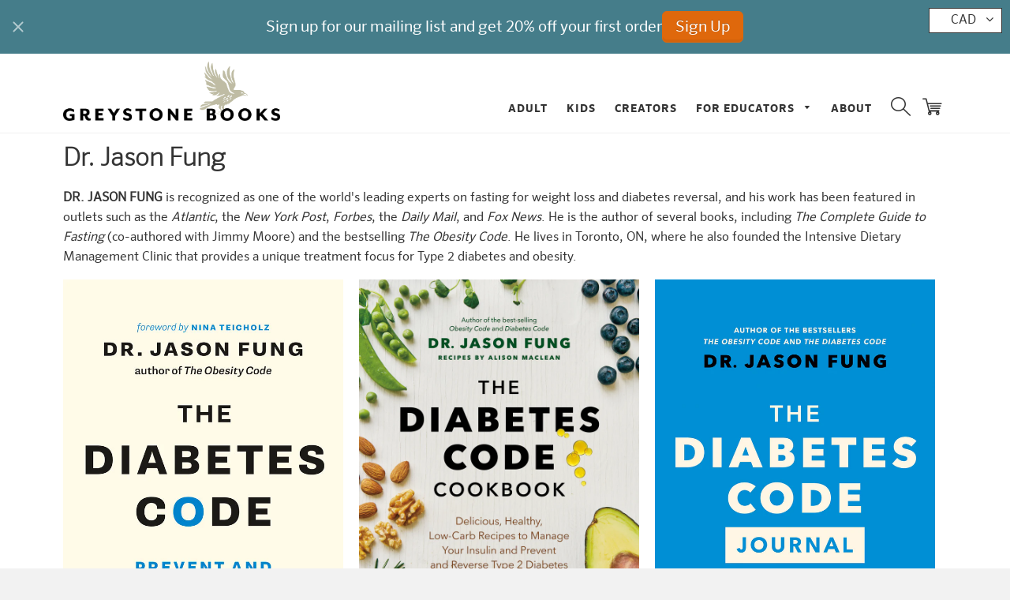

--- FILE ---
content_type: text/css
request_url: https://greystonebooks.com/cdn/shop/t/10/assets/timber.scss.css?v=144540667791768993921697584452
body_size: 12053
content:
@font-face{font-family:icons;src:url(//greystonebooks.com/cdn/shop/t/10/assets/icons.eot?v=95696210823250211211657108523);src:url(//greystonebooks.com/cdn/shop/t/10/assets/icons.eot?v=95696210823250211211657108523#iefix) format("embedded-opentype"),url(//greystonebooks.com/cdn/shop/t/10/assets/icons.woff?v=65748921002487031031657108523) format("woff"),url(//greystonebooks.com/cdn/shop/t/10/assets/icons.ttf?v=17939663814406809461657108523) format("truetype"),url(//greystonebooks.com/cdn/shop/t/10/assets/icons.svg?v=87905919142913548941657108523#timber-icons) format("svg");font-weight:400;font-style:normal}.clearfix{*zoom: 1}.clearfix:after{content:"";display:table;clear:both}*,input,:before,:after{box-sizing:border-box}html,body{padding:0;margin:0}article,aside,details,figcaption,figure,footer,header,hgroup,main,nav,section,summary{display:block}audio,canvas,progress,video{display:inline-block;vertical-align:baseline}input[type=number]::-webkit-inner-spin-button,input[type=number]::-webkit-outer-spin-button{height:auto}input[type=search]::-webkit-search-cancel-button,input[type=search]::-webkit-search-decoration{-webkit-appearance:none}.grid,.grid--rev,.grid--full,.grid-uniform{*zoom: 1}.grid:after,.grid--rev:after,.grid--full:after,.grid-uniform:after{content:"";display:table;clear:both}.grid__item.clear{clear:both}.grid,.grid--rev,.grid--full,.grid-uniform{list-style:none;padding:0;margin:0 0 0 -30px}.grid__item{box-sizing:border-box;float:left;min-height:1px;padding-left:30px;vertical-align:top;width:100%}.grid--rev{direction:rtl;text-align:left}.grid--rev>.grid__item{direction:ltr;text-align:left;float:right}.grid--full{margin-left:0}.grid--full>.grid__item{padding-left:0}.one-whole{width:100%}.one-half{width:50%}.one-third{width:33.333%}.two-thirds{width:66.666%}.one-quarter{width:25%}.two-quarters{width:50%}.three-quarters{width:75%}.one-fifth{width:20%}.two-fifths{width:40%}.three-fifths{width:60%}.four-fifths{width:80%}.one-sixth{width:16.666%}.two-sixths{width:33.333%}.three-sixths{width:50%}.four-sixths{width:66.666%}.five-sixths{width:83.333%}.one-eighth{width:12.5%}.two-eighths{width:25%}.three-eighths{width:37.5%}.four-eighths{width:50%}.five-eighths{width:62.5%}.six-eighths{width:75%}.seven-eighths{width:87.5%}.one-tenth{width:10%}.two-tenths{width:20%}.three-tenths{width:30%}.four-tenths{width:40%}.five-tenths{width:50%}.six-tenths{width:60%}.seven-tenths{width:70%}.eight-tenths{width:80%}.nine-tenths{width:90%}.one-twelfth{width:8.333%}.two-twelfths{width:16.666%}.three-twelfths{width:25%}.four-twelfths{width:33.333%}.five-twelfths{width:41.666%}.six-twelfths{width:50%}.seven-twelfths{width:58.333%}.eight-twelfths{width:66.666%}.nine-twelfths{width:75%}.ten-twelfths{width:83.333%}.eleven-twelfths{width:91.666%}.show{display:block!important}.hide{display:none!important}.text-left{text-align:left!important}.text-right{text-align:right!important}.text-center{text-align:center!important}.left{float:left!important}.right{float:right!important}@media only screen and (max-width: 480px){.small--one-whole{width:100%}.small--one-half{width:50%}.small--one-third{width:33.333%}.small--two-thirds{width:66.666%}.small--one-quarter{width:25%}.small--two-quarters{width:50%}.small--three-quarters{width:75%}.small--one-fifth{width:20%}.small--two-fifths{width:40%}.small--three-fifths{width:60%}.small--four-fifths{width:80%}.small--one-sixth{width:16.666%}.small--two-sixths{width:33.333%}.small--three-sixths{width:50%}.small--four-sixths{width:66.666%}.small--five-sixths{width:83.333%}.small--one-eighth{width:12.5%}.small--two-eighths{width:25%}.small--three-eighths{width:37.5%}.small--four-eighths{width:50%}.small--five-eighths{width:62.5%}.small--six-eighths{width:75%}.small--seven-eighths{width:87.5%}.small--one-tenth{width:10%}.small--two-tenths{width:20%}.small--three-tenths{width:30%}.small--four-tenths{width:40%}.small--five-tenths{width:50%}.small--six-tenths{width:60%}.small--seven-tenths{width:70%}.small--eight-tenths{width:80%}.small--nine-tenths{width:90%}.small--one-twelfth{width:8.333%}.small--two-twelfths{width:16.666%}.small--three-twelfths{width:25%}.small--four-twelfths{width:33.333%}.small--five-twelfths{width:41.666%}.small--six-twelfths{width:50%}.small--seven-twelfths{width:58.333%}.small--eight-twelfths{width:66.666%}.small--nine-twelfths{width:75%}.small--ten-twelfths{width:83.333%}.small--eleven-twelfths{width:91.666%}.small--show{display:block!important}.small--hide{display:none!important}.small--text-left{text-align:left!important}.small--text-right{text-align:right!important}.small--text-center{text-align:center!important}.small--left{float:left!important}.small--right{float:right!important}.grid-uniform .small--one-half:nth-child(odd),.grid-uniform .small--one-third:nth-child(3n+1),.grid-uniform .small--one-quarter:nth-child(4n+1),.grid-uniform .small--one-fifth:nth-child(5n+1),.grid-uniform .small--one-sixth:nth-child(6n+1),.grid-uniform .small--two-sixths:nth-child(3n+1),.grid-uniform .small--three-sixths:nth-child(odd),.grid-uniform .small--two-eighths:nth-child(4n+1),.grid-uniform .small--four-eighths:nth-child(odd),.grid-uniform .small--five-tenths:nth-child(odd),.grid-uniform .small--one-twelfth:nth-child(12n+1),.grid-uniform .small--two-twelfths:nth-child(6n+1),.grid-uniform .small--three-twelfths:nth-child(4n+1),.grid-uniform .small--four-twelfths:nth-child(3n+1),.grid-uniform .small--six-twelfths:nth-child(odd){clear:both}}@media only screen and (min-width: 481px) and (max-width: 768px){.medium--one-whole{width:100%}.medium--one-half{width:50%}.medium--one-third{width:33.333%}.medium--two-thirds{width:66.666%}.medium--one-quarter{width:25%}.medium--two-quarters{width:50%}.medium--three-quarters{width:75%}.medium--one-fifth{width:20%}.medium--two-fifths{width:40%}.medium--three-fifths{width:60%}.medium--four-fifths{width:80%}.medium--one-sixth{width:16.666%}.medium--two-sixths{width:33.333%}.medium--three-sixths{width:50%}.medium--four-sixths{width:66.666%}.medium--five-sixths{width:83.333%}.medium--one-eighth{width:12.5%}.medium--two-eighths{width:25%}.medium--three-eighths{width:37.5%}.medium--four-eighths{width:50%}.medium--five-eighths{width:62.5%}.medium--six-eighths{width:75%}.medium--seven-eighths{width:87.5%}.medium--one-tenth{width:10%}.medium--two-tenths{width:20%}.medium--three-tenths{width:30%}.medium--four-tenths{width:40%}.medium--five-tenths{width:50%}.medium--six-tenths{width:60%}.medium--seven-tenths{width:70%}.medium--eight-tenths{width:80%}.medium--nine-tenths{width:90%}.medium--one-twelfth{width:8.333%}.medium--two-twelfths{width:16.666%}.medium--three-twelfths{width:25%}.medium--four-twelfths{width:33.333%}.medium--five-twelfths{width:41.666%}.medium--six-twelfths{width:50%}.medium--seven-twelfths{width:58.333%}.medium--eight-twelfths{width:66.666%}.medium--nine-twelfths{width:75%}.medium--ten-twelfths{width:83.333%}.medium--eleven-twelfths{width:91.666%}.medium--show{display:block!important}.medium--hide{display:none!important}.medium--text-left{text-align:left!important}.medium--text-right{text-align:right!important}.medium--text-center{text-align:center!important}.medium--left{float:left!important}.medium--right{float:right!important}.grid-uniform .medium--one-half:nth-child(odd),.grid-uniform .medium--one-third:nth-child(3n+1),.grid-uniform .medium--one-quarter:nth-child(4n+1),.grid-uniform .medium--one-fifth:nth-child(5n+1),.grid-uniform .medium--one-sixth:nth-child(6n+1),.grid-uniform .medium--two-sixths:nth-child(3n+1),.grid-uniform .medium--three-sixths:nth-child(odd),.grid-uniform .medium--two-eighths:nth-child(4n+1),.grid-uniform .medium--four-eighths:nth-child(odd),.grid-uniform .medium--five-tenths:nth-child(odd),.grid-uniform .medium--one-twelfth:nth-child(12n+1),.grid-uniform .medium--two-twelfths:nth-child(6n+1),.grid-uniform .medium--three-twelfths:nth-child(4n+1),.grid-uniform .medium--four-twelfths:nth-child(3n+1),.grid-uniform .medium--six-twelfths:nth-child(odd){clear:both}}@media only screen and (max-width: 768px){.medium-down--one-whole{width:100%}.medium-down--one-half{width:50%}.medium-down--one-third{width:33.333%}.medium-down--two-thirds{width:66.666%}.medium-down--one-quarter{width:25%}.medium-down--two-quarters{width:50%}.medium-down--three-quarters{width:75%}.medium-down--one-fifth{width:20%}.medium-down--two-fifths{width:40%}.medium-down--three-fifths{width:60%}.medium-down--four-fifths{width:80%}.medium-down--one-sixth{width:16.666%}.medium-down--two-sixths{width:33.333%}.medium-down--three-sixths{width:50%}.medium-down--four-sixths{width:66.666%}.medium-down--five-sixths{width:83.333%}.medium-down--one-eighth{width:12.5%}.medium-down--two-eighths{width:25%}.medium-down--three-eighths{width:37.5%}.medium-down--four-eighths{width:50%}.medium-down--five-eighths{width:62.5%}.medium-down--six-eighths{width:75%}.medium-down--seven-eighths{width:87.5%}.medium-down--one-tenth{width:10%}.medium-down--two-tenths{width:20%}.medium-down--three-tenths{width:30%}.medium-down--four-tenths{width:40%}.medium-down--five-tenths{width:50%}.medium-down--six-tenths{width:60%}.medium-down--seven-tenths{width:70%}.medium-down--eight-tenths{width:80%}.medium-down--nine-tenths{width:90%}.medium-down--one-twelfth{width:8.333%}.medium-down--two-twelfths{width:16.666%}.medium-down--three-twelfths{width:25%}.medium-down--four-twelfths{width:33.333%}.medium-down--five-twelfths{width:41.666%}.medium-down--six-twelfths{width:50%}.medium-down--seven-twelfths{width:58.333%}.medium-down--eight-twelfths{width:66.666%}.medium-down--nine-twelfths{width:75%}.medium-down--ten-twelfths{width:83.333%}.medium-down--eleven-twelfths{width:91.666%}.medium-down--show{display:block!important}.medium-down--hide{display:none!important}.medium-down--text-left{text-align:left!important}.medium-down--text-right{text-align:right!important}.medium-down--text-center{text-align:center!important}.medium-down--left{float:left!important}.medium-down--right{float:right!important}.grid-uniform .medium-down--one-half:nth-child(odd),.grid-uniform .medium-down--one-third:nth-child(3n+1),.grid-uniform .medium-down--one-quarter:nth-child(4n+1),.grid-uniform .medium-down--one-fifth:nth-child(5n+1),.grid-uniform .medium-down--one-sixth:nth-child(6n+1),.grid-uniform .medium-down--two-sixths:nth-child(3n+1),.grid-uniform .medium-down--three-sixths:nth-child(odd),.grid-uniform .medium-down--two-eighths:nth-child(4n+1),.grid-uniform .medium-down--four-eighths:nth-child(odd),.grid-uniform .medium-down--five-tenths:nth-child(odd),.grid-uniform .medium-down--one-twelfth:nth-child(12n+1),.grid-uniform .medium-down--two-twelfths:nth-child(6n+1),.grid-uniform .medium-down--three-twelfths:nth-child(4n+1),.grid-uniform .medium-down--four-twelfths:nth-child(3n+1),.grid-uniform .medium-down--six-twelfths:nth-child(odd){clear:both}}@media only screen and (min-width: 769px){.large--one-whole{width:100%}.large--one-half{width:50%}.large--one-third{width:33.333%}.large--two-thirds{width:66.666%}.large--one-quarter{width:25%}.large--two-quarters{width:50%}.large--three-quarters{width:75%}.large--one-fifth{width:20%}.large--two-fifths{width:40%}.large--three-fifths{width:60%}.large--four-fifths{width:80%}.large--one-sixth{width:16.666%}.large--two-sixths{width:33.333%}.large--three-sixths{width:50%}.large--four-sixths{width:66.666%}.large--five-sixths{width:83.333%}.large--one-eighth{width:12.5%}.large--two-eighths{width:25%}.large--three-eighths{width:37.5%}.large--four-eighths{width:50%}.large--five-eighths{width:62.5%}.large--six-eighths{width:75%}.large--seven-eighths{width:87.5%}.large--one-tenth{width:10%}.large--two-tenths{width:20%}.large--three-tenths{width:30%}.large--four-tenths{width:40%}.large--five-tenths{width:50%}.large--six-tenths{width:60%}.large--seven-tenths{width:70%}.large--eight-tenths{width:80%}.large--nine-tenths{width:90%}.large--one-twelfth{width:8.333%}.large--two-twelfths{width:16.666%}.large--three-twelfths{width:25%}.large--four-twelfths{width:33.333%}.large--five-twelfths{width:41.666%}.large--six-twelfths{width:50%}.large--seven-twelfths{width:58.333%}.large--eight-twelfths{width:66.666%}.large--nine-twelfths{width:75%}.large--ten-twelfths{width:83.333%}.large--eleven-twelfths{width:91.666%}.large--show{display:block!important}.large--hide{display:none!important}.large--text-left{text-align:left!important}.large--text-right{text-align:right!important}.large--text-center{text-align:center!important}.large--left{float:left!important}.large--right{float:right!important}.grid-uniform .large--one-half:nth-child(odd),.grid-uniform .large--one-third:nth-child(3n+1),.grid-uniform .large--one-quarter:nth-child(4n+1),.grid-uniform .large--one-fifth:nth-child(5n+1),.grid-uniform .large--one-sixth:nth-child(6n+1),.grid-uniform .large--two-sixths:nth-child(3n+1),.grid-uniform .large--three-sixths:nth-child(odd),.grid-uniform .large--two-eighths:nth-child(4n+1),.grid-uniform .large--four-eighths:nth-child(odd),.grid-uniform .large--five-tenths:nth-child(odd),.grid-uniform .large--one-twelfth:nth-child(12n+1),.grid-uniform .large--two-twelfths:nth-child(6n+1),.grid-uniform .large--three-twelfths:nth-child(4n+1),.grid-uniform .large--four-twelfths:nth-child(3n+1),.grid-uniform .large--six-twelfths:nth-child(odd){clear:both}}[class*=push--]{position:relative}.push--one-whole{left:100%}.push--one-half{left:50%}.push--one-third{left:33.333%}.push--two-thirds{left:66.666%}.push--one-quarter{left:25%}.push--two-quarters{left:50%}.push--three-quarters{left:75%}.push--one-fifth{left:20%}.push--two-fifths{left:40%}.push--three-fifths{left:60%}.push--four-fifths{left:80%}.push--one-sixth{left:16.666%}.push--two-sixths{left:33.333%}.push--three-sixths{left:50%}.push--four-sixths{left:66.666%}.push--five-sixths{left:83.333%}.push--one-eighth{left:12.5%}.push--two-eighths{left:25%}.push--three-eighths{left:37.5%}.push--four-eighths{left:50%}.push--five-eighths{left:62.5%}.push--six-eighths{left:75%}.push--seven-eighths{left:87.5%}.push--one-tenth{left:10%}.push--two-tenths{left:20%}.push--three-tenths{left:30%}.push--four-tenths{left:40%}.push--five-tenths{left:50%}.push--six-tenths{left:60%}.push--seven-tenths{left:70%}.push--eight-tenths{left:80%}.push--nine-tenths{left:90%}.push--one-twelfth{left:8.333%}.push--two-twelfths{left:16.666%}.push--three-twelfths{left:25%}.push--four-twelfths{left:33.333%}.push--five-twelfths{left:41.666%}.push--six-twelfths{left:50%}.push--seven-twelfths{left:58.333%}.push--eight-twelfths{left:66.666%}.push--nine-twelfths{left:75%}.push--ten-twelfths{left:83.333%}.push--eleven-twelfths{left:91.666%}@media only screen and (min-width: 481px) and (max-width: 768px){.push--medium--one-whole{left:100%}.push--medium--one-half{left:50%}.push--medium--one-third{left:33.333%}.push--medium--two-thirds{left:66.666%}.push--medium--one-quarter{left:25%}.push--medium--two-quarters{left:50%}.push--medium--three-quarters{left:75%}.push--medium--one-fifth{left:20%}.push--medium--two-fifths{left:40%}.push--medium--three-fifths{left:60%}.push--medium--four-fifths{left:80%}.push--medium--one-sixth{left:16.666%}.push--medium--two-sixths{left:33.333%}.push--medium--three-sixths{left:50%}.push--medium--four-sixths{left:66.666%}.push--medium--five-sixths{left:83.333%}.push--medium--one-eighth{left:12.5%}.push--medium--two-eighths{left:25%}.push--medium--three-eighths{left:37.5%}.push--medium--four-eighths{left:50%}.push--medium--five-eighths{left:62.5%}.push--medium--six-eighths{left:75%}.push--medium--seven-eighths{left:87.5%}.push--medium--one-tenth{left:10%}.push--medium--two-tenths{left:20%}.push--medium--three-tenths{left:30%}.push--medium--four-tenths{left:40%}.push--medium--five-tenths{left:50%}.push--medium--six-tenths{left:60%}.push--medium--seven-tenths{left:70%}.push--medium--eight-tenths{left:80%}.push--medium--nine-tenths{left:90%}.push--medium--one-twelfth{left:8.333%}.push--medium--two-twelfths{left:16.666%}.push--medium--three-twelfths{left:25%}.push--medium--four-twelfths{left:33.333%}.push--medium--five-twelfths{left:41.666%}.push--medium--six-twelfths{left:50%}.push--medium--seven-twelfths{left:58.333%}.push--medium--eight-twelfths{left:66.666%}.push--medium--nine-twelfths{left:75%}.push--medium--ten-twelfths{left:83.333%}.push--medium--eleven-twelfths{left:91.666%}}@media only screen and (max-width: 768px){.push--medium-down--one-whole{left:100%}.push--medium-down--one-half{left:50%}.push--medium-down--one-third{left:33.333%}.push--medium-down--two-thirds{left:66.666%}.push--medium-down--one-quarter{left:25%}.push--medium-down--two-quarters{left:50%}.push--medium-down--three-quarters{left:75%}.push--medium-down--one-fifth{left:20%}.push--medium-down--two-fifths{left:40%}.push--medium-down--three-fifths{left:60%}.push--medium-down--four-fifths{left:80%}.push--medium-down--one-sixth{left:16.666%}.push--medium-down--two-sixths{left:33.333%}.push--medium-down--three-sixths{left:50%}.push--medium-down--four-sixths{left:66.666%}.push--medium-down--five-sixths{left:83.333%}.push--medium-down--one-eighth{left:12.5%}.push--medium-down--two-eighths{left:25%}.push--medium-down--three-eighths{left:37.5%}.push--medium-down--four-eighths{left:50%}.push--medium-down--five-eighths{left:62.5%}.push--medium-down--six-eighths{left:75%}.push--medium-down--seven-eighths{left:87.5%}.push--medium-down--one-tenth{left:10%}.push--medium-down--two-tenths{left:20%}.push--medium-down--three-tenths{left:30%}.push--medium-down--four-tenths{left:40%}.push--medium-down--five-tenths{left:50%}.push--medium-down--six-tenths{left:60%}.push--medium-down--seven-tenths{left:70%}.push--medium-down--eight-tenths{left:80%}.push--medium-down--nine-tenths{left:90%}.push--medium-down--one-twelfth{left:8.333%}.push--medium-down--two-twelfths{left:16.666%}.push--medium-down--three-twelfths{left:25%}.push--medium-down--four-twelfths{left:33.333%}.push--medium-down--five-twelfths{left:41.666%}.push--medium-down--six-twelfths{left:50%}.push--medium-down--seven-twelfths{left:58.333%}.push--medium-down--eight-twelfths{left:66.666%}.push--medium-down--nine-twelfths{left:75%}.push--medium-down--ten-twelfths{left:83.333%}.push--medium-down--eleven-twelfths{left:91.666%}}@media only screen and (min-width: 769px){.push--large--one-whole{left:100%}.push--large--one-half{left:50%}.push--large--one-third{left:33.333%}.push--large--two-thirds{left:66.666%}.push--large--one-quarter{left:25%}.push--large--two-quarters{left:50%}.push--large--three-quarters{left:75%}.push--large--one-fifth{left:20%}.push--large--two-fifths{left:40%}.push--large--three-fifths{left:60%}.push--large--four-fifths{left:80%}.push--large--one-sixth{left:16.666%}.push--large--two-sixths{left:33.333%}.push--large--three-sixths{left:50%}.push--large--four-sixths{left:66.666%}.push--large--five-sixths{left:83.333%}.push--large--one-eighth{left:12.5%}.push--large--two-eighths{left:25%}.push--large--three-eighths{left:37.5%}.push--large--four-eighths{left:50%}.push--large--five-eighths{left:62.5%}.push--large--six-eighths{left:75%}.push--large--seven-eighths{left:87.5%}.push--large--one-tenth{left:10%}.push--large--two-tenths{left:20%}.push--large--three-tenths{left:30%}.push--large--four-tenths{left:40%}.push--large--five-tenths{left:50%}.push--large--six-tenths{left:60%}.push--large--seven-tenths{left:70%}.push--large--eight-tenths{left:80%}.push--large--nine-tenths{left:90%}.push--large--one-twelfth{left:8.333%}.push--large--two-twelfths{left:16.666%}.push--large--three-twelfths{left:25%}.push--large--four-twelfths{left:33.333%}.push--large--five-twelfths{left:41.666%}.push--large--six-twelfths{left:50%}.push--large--seven-twelfths{left:58.333%}.push--large--eight-twelfths{left:66.666%}.push--large--nine-twelfths{left:75%}.push--large--ten-twelfths{left:83.333%}.push--large--eleven-twelfths{left:91.666%}}html{background-color:#f2f2f2}body{background-color:#fff}[tabindex="-1"]:focus{outline:none}.wrapper{*zoom: 1;max-width:1180px;margin:0 auto;padding:0 15px}.wrapper:after{content:"";display:table;clear:both}@media screen and (min-width: 480px){.wrapper{padding:0 30px}}.main-content{display:block;margin-top:30px;padding-bottom:60px}.is-transitioning{display:block!important;visibility:visible!important}.display-table{display:table;table-layout:fixed;width:100%}.display-table-cell{display:table-cell;vertical-align:middle;float:none}@media screen and (min-width: 769px){.large--display-table{display:table;table-layout:fixed;width:100%}.large--display-table-cell{display:table-cell;vertical-align:middle;float:none}}.visually-hidden,.supports-fontface .icon-fallback-text .fallback-text{position:absolute;overflow:hidden;clip:rect(0 0 0 0);height:1px;width:1px;margin:-1px;padding:0;border:0}body,input,textarea,button,select{font-size:14px;line-height:1.6;font-family:HelveticaNeue,Helvetica Neue,Helvetica,Arial,sans-serif;color:#343434;font-weight:300;-webkit-font-smoothing:antialiased;-webkit-text-size-adjust:100%}h1,.h1,h2,.h2,h3,.h3,h4,.h4,h5,.h5,h6,.h6{display:block;font-family:HelveticaNeue,Helvetica Neue,Helvetica,Arial,sans-serif;font-weight:700;margin:0 0 .5em;line-height:1.4}h1 a,.h1 a,h2 a,.h2 a,h3 a,.h3 a,h4 a,.h4 a,h5 a,.h5 a,h6 a,.h6 a{text-decoration:none;font-weight:inherit}h1,.h1{font-size:2.57143em}h2,.h2{font-size:2em}h3,.h3{font-size:1.57143em}h4,.h4{font-size:1.42857em}h5,.h5{font-size:1.14286em}h6,.h6{font-size:1em}p{margin:0 0 15px}p img{margin:0}em{font-style:italic}b,strong{font-weight:700}small{font-size:.9em}sup,sub{position:relative;font-size:60%;vertical-align:baseline}sup{top:-.5em}sub{bottom:-.5em}blockquote{font-size:1.125em;line-height:1.45;font-style:italic;margin:0 0 30px;padding:15px 30px;border-left:1px solid #e5e5e5}blockquote p{margin-bottom:0}blockquote p+cite{margin-top:15px}blockquote cite{display:block;font-size:.75em}blockquote cite:before{content:"\2014  "}code,pre{background-color:#faf7f5;font-family:Consolas,monospace;font-size:1em;border:0 none;padding:0 2px;color:#51ab62}pre{overflow:auto;padding:15px;margin:0 0 30px}hr{clear:both;border-top:solid #f1f1f1;border-width:1px 0 0;margin:30px 0;height:0}hr.hr--small{margin:15px 0}hr.hr--clear{border-top-color:transparent}.section-header{margin-bottom:20px}@media screen and (min-width: 769px){.section-header{display:table;width:100%}.section-header__title{margin-bottom:12px}.section-header__left{display:table-cell;vertical-align:middle;margin-bottom:0}.section-header__left h1,.section-header__left .h1,.section-header__left h2,.section-header__left .h2,.section-header__left h3,.section-header__left .h3,.section-header__left h4,.section-header__left .h4{margin-bottom:0}.section-header__right{display:table-cell;vertical-align:middle;text-align:right;width:335px}}@media screen and (min-width: 769px) and (max-width: 768px){.section-header__right{margin-bottom:30px}}.section-header__right .form-horizontal,.section-header__right .collection-view{display:inline-block;vertical-align:middle}@media screen and (min-width: 481px){.section-header__right label+select,.section-header__right .collection-view{margin-left:15px}}.collection-view{display:inline-block;border:1px solid #e5e5e5;border-radius:3px;padding:0 5px;height:37px;overflow:hidden}@media screen and (min-width: 769px){.collection-view{display:inline-block}}.change-view{display:block;background:none;border:0 none;float:left;padding:10px 8px;color:#e5e5e5;line-height:1}.change-view:hover,.change-view:focus{color:#636363}.change-view--active{cursor:default;color:#636363}.rte{margin-bottom:15px}.rte a{text-decoration:underline}.rte h1,.rte .h1,.rte h2,.rte .h2,.rte h3,.rte .h3,.rte h4,.rte .h4,.rte h5,.rte .h5,.rte h6,.rte .h6{margin-top:2em}.rte h1:first-child,.rte .h1:first-child,.rte h2:first-child,.rte .h2:first-child,.rte h3:first-child,.rte .h3:first-child,.rte h4:first-child,.rte .h4:first-child,.rte h5:first-child,.rte .h5:first-child,.rte h6:first-child,.rte .h6:first-child{margin-top:0}.rte h1 a,.rte .h1 a,.rte h2 a,.rte .h2 a,.rte h3 a,.rte .h3 a,.rte h4 a,.rte .h4 a,.rte h5 a,.rte .h5 a,.rte h6 a,.rte .h6 a{text-decoration:none}.rte>div{margin-bottom:15px}.rte li{margin-bottom:.4em}.rte--header{margin-bottom:0}a,.text-link{color:#636363;text-decoration:none;background:transparent}a:hover,a:focus{color:#898989}button{overflow:visible}button[disabled],html input[disabled]{cursor:default}.btn,.btn--secondary,.rte .btn--secondary,.rte .btn{display:inline-block;padding:8px 10px;width:auto;margin:0;line-height:1.42;font-weight:700;text-decoration:none;text-align:center;vertical-align:middle;white-space:nowrap;cursor:pointer;border:1px solid transparent;-webkit-user-select:none;-moz-user-select:none;-ms-user-select:none;user-select:none;-webkit-appearance:none;-moz-appearance:none;background-color:#636363;color:#fff}.btn:hover,.btn--secondary:hover,.rte .btn:hover,.rte .btn--secondary:hover{background-color:#4a4a4a;color:#fff}.btn:active,.btn--secondary:active,.btn:focus,.btn--secondary:focus,.rte .btn:active,.rte .btn--secondary:active,.rte .btn:focus,.rte .btn--secondary:focus{background-color:#303030;color:#fff}.btn[disabled],[disabled].btn--secondary,.btn.disabled,.disabled.btn--secondary,.rte .btn[disabled],.rte [disabled].btn--secondary,.rte .btn.disabled,.rte .disabled.btn--secondary{cursor:default;color:#b6b6b6;background-color:#f6f6f6}.btn--secondary,.rte .btn--secondary{background-color:#636363}.btn--secondary:hover,.rte .btn--secondary:hover{background-color:#4a4a4a;color:#fff}.btn--secondary:active,.btn--secondary:focus,.rte .btn--secondary:active,.rte .btn--secondary:focus{background-color:#303030;color:#fff}.btn--small{padding:4px 5px;font-size:.85714em}.btn--large{padding:12px 15px;font-size:1.14286em}.btn--full{width:100%}.text-link{display:inline;border:0 none;background:none;padding:0;margin:0}ul,ol{margin:0 0 15px 20px;padding:0}ol{list-style:decimal}ul ul,ul ol,ol ol,ol ul{margin:4px 0 5px 20px}li{margin-bottom:.25em}ul.square{list-style:square outside}ul.disc{list-style:disc outside}ol.alpha{list-style:lower-alpha outside}.no-bullets{list-style:none outside;margin-left:0}.inline-list{margin-left:0}.inline-list li{display:inline-block;margin-bottom:0}table{width:100%;border-collapse:collapse;border-spacing:0}table.full{width:100%;margin-bottom:1em}.table-wrap{max-width:100%;overflow:auto;-webkit-overflow-scrolling:touch}th{font-weight:700}th,td{text-align:left;padding:15px;border:1px solid #e5e5e5}@media screen and (max-width: 480px){.table--responsive thead{display:none}.table--responsive tr{display:block}.table--responsive tr,.table--responsive td{float:left;clear:both;width:100%}.table--responsive th,.table--responsive td{display:block;text-align:right;padding:15px}.table--responsive td:before{content:attr(data-label);float:left;text-align:center;font-size:12px;padding-right:10px}.table--responsive.cart-table img{margin:0 auto}.table--responsive.cart-table .js-qty,.table--responsive.cart-table .ajaxcart__qty{float:right}}@media screen and (max-width: 480px){.table--small-hide{display:none!important}.table__section+.table__section{position:relative;margin-top:10px;padding-top:15px}.table__section+.table__section:after{content:"";display:block;position:absolute;top:0;left:15px;right:15px;border-bottom:1px solid #e5e5e5}}.media,.media-flex{overflow:hidden;_overflow:visible;zoom:1}.media-img{float:left;margin-right:30px}.media-img-right{float:right;margin-left:30px}.media-img img,.media-img-right img{display:block}img{border:0 none}svg:not(:root){overflow:hidden}img,iframe{max-width:100%}.video-wrapper{position:relative;overflow:hidden;max-width:100%;padding-bottom:56.25%;height:0;height:auto}.video-wrapper iframe{position:absolute;top:0;left:0;width:100%;height:100%}form{margin-bottom:0}.form-vertical{margin-bottom:15px}@media screen and (max-width: 768px){input,textarea{font-size:16px}}input,textarea,button,select{padding:0;margin:0;-webkit-user-select:text;-moz-user-select:text;-ms-user-select:text;user-select:text}button{background:none;border:none;cursor:pointer}button,input,textarea{-webkit-appearance:none;-moz-appearance:none}button{background:none;border:none;display:inline-block;cursor:pointer}fieldset{border:1px solid #e5e5e5;padding:15px}legend{border:0;padding:0}button,input[type=submit]{cursor:pointer}input,textarea,select{border:1px solid #e5e5e5;max-width:100%;padding:8px 10px;border-radius:0}input:focus,textarea:focus,select:focus{border:1px solid #cccccc}input[disabled],input.disabled,textarea[disabled],textarea.disabled,select[disabled],select.disabled{cursor:default;background-color:#f6f6f6;border-color:#b6b6b6}input.input-full,textarea.input-full,select.input-full{width:100%}textarea{min-height:100px}input[type=checkbox],input[type=radio]{display:inline;margin:0 8px 0 0;padding:0;width:auto}input[type=checkbox]{-webkit-appearance:checkbox;-moz-appearance:checkbox}input[type=radio]{-webkit-appearance:radio;-moz-appearance:radio}input[type=image]{padding-left:0;padding-right:0}select{-webkit-appearance:none;-moz-appearance:none;appearance:none;background-position:right center;background-image:url(//greystonebooks.com/cdn/shop/t/10/assets/ico-select.svg?v=14948301722942778971657108523);background-repeat:no-repeat;background-position:right 10px center;background-color:transparent;padding-right:28px;text-indent:.01px;text-overflow:"";cursor:pointer}.ie9 select,.lt-ie9 select{padding-right:10px;background-image:none}optgroup{font-weight:700}option{color:#000;background-color:#fff}select::-ms-expand{display:none}.hidden-label{position:absolute;height:0;width:0;margin-bottom:0;overflow:hidden;clip:rect(1px,1px,1px,1px)}.ie9 .hidden-label,.lt-ie9 .hidden-label{position:static;height:auto;width:auto;margin-bottom:2px;overflow:visible;clip:initial}label[for]{cursor:pointer}.form-vertical input,.form-vertical select,.form-vertical textarea{display:block;margin-bottom:10px}.form-vertical input[type=radio],.form-vertical input[type=checkbox]{display:inline-block}input.error,select.error,textarea.error{border-color:#d02e2e;background-color:#fff6f6;color:#d02e2e}label.error{color:#d02e2e}.input-group{position:relative;display:table;border-collapse:separate}.input-group .input-group-field:first-child,.input-group .input-group-btn:first-child,.input-group .input-group-btn:first-child>.btn,.input-group .input-group-btn:first-child>.btn--secondary,.input-group input[type=hidden]:first-child+.input-group-field,.input-group input[type=hidden]:first-child+.input-group-btn>.btn,.input-group input[type=hidden]:first-child+.input-group-btn>.btn--secondary{border-radius:0}.input-group .input-group-field:last-child,.input-group .input-group-btn:last-child>.btn,.input-group .input-group-btn:last-child>.btn--secondary{border-radius:0}.input-group input::-moz-focus-inner{border:0;padding:0;margin-top:-1px;margin-bottom:-1px}.input-group-field,.input-group-btn{display:table-cell;vertical-align:middle;margin:0}.input-group .btn,.input-group .btn--secondary,.input-group .input-group-field{height:50px}.input-group .input-group-field{width:100%}.input-group-btn{position:relative;white-space:nowrap;width:1%;padding:0}.icon-fallback-text .icon{display:none}.supports-fontface .icon-fallback-text .icon{display:inline-block}.icon:before{display:none}.supports-fontface .icon:before{display:inline;font-family:icons;text-decoration:none;speak:none;font-style:normal;font-weight:400;font-variant:normal;text-transform:none;line-height:1;-webkit-font-smoothing:antialiased;-moz-osx-font-smoothing:grayscale}.icon-amazon_payments:before{content:"\e800"}.icon-american_express:before{content:"A"}.icon-arrow-down:before{content:"\e607"}.icon-bitcoin:before{content:"B"}.icon-cart:before{content:"\e600"}.icon-cirrus:before{content:"C"}.icon-dankort:before{content:"d"}.icon-diners_club:before{content:"c"}.icon-discover:before{content:"D"}.icon-facebook:before{content:"f"}.icon-fancy:before{content:"F"}.icon-google:before{content:"g"}.icon-google_wallet:before{content:"G"}.icon-grid-view:before{content:"\e603"}.icon-hamburger:before{content:"\e601"}.icon-instagram:before{content:"i"}.icon-interac:before{content:"I"}.icon-jcb:before{content:"J"}.icon-list-view:before{content:"\e604"}.icon-maestro:before{content:"m"}.icon-master:before{content:"M"}.icon-minus:before{content:"\e602"}.icon-paypal:before{content:"P"}.icon-pinterest:before{content:"p"}.icon-plus:before{content:"\e605"}.icon-rss:before{content:"r"}.icon-search:before{content:"s"}.icon-stripe:before{content:"S"}.icon-tumblr:before{content:"t"}.icon-twitter:before{content:"T"}.icon-vimeo:before{content:"v"}.icon-visa:before{content:"V"}.icon-x:before{content:"\e606"}.icon-youtube:before{content:"y"}.payment-icons{-webkit-user-select:none;-moz-user-select:none;-ms-user-select:none;user-select:none;cursor:default}.payment-icons li{margin:0 7.5px 7.5px;color:#bbb;cursor:default}.payment-icons .icon{font-size:30px;line-height:30px}.payment-icons .fallback-text{text-transform:capitalize}.social-icons li{margin:0 15px 15px;vertical-align:middle}@media screen and (min-width: 481px){.social-icons li{margin-left:0}}.social-icons li .icon{font-size:30px;line-height:26px}.social-icons li a{color:#bbb}.social-icons li a:hover{color:#a2a2a2}.pagination{margin-bottom:1em;text-align:center}.pagination>span{display:inline-block;line-height:1}.pagination a{display:block}.pagination a,.pagination .page.current{padding:8px}.site-header{padding:15px 0}.site-header .grid--table{display:table;table-layout:fixed;width:100%}.site-header .grid--table>.grid__item{float:none;display:table-cell;vertical-align:middle}.site-header__logo{text-align:center;margin:0 auto;max-width:100%}@media screen and (min-width: 769px){.site-header__logo{text-align:left}}.site-header__logo a,.site-header__logo a:hover,.site-header__logo a:focus{text-decoration:none}.site-header__logo a,.site-header__logo img{display:block}.site-header__logo img{margin:0 auto}.site-header__logo-link{max-width:275px;margin:0 auto}.site-header__cart-toggle{display:inline-block}.site-header__search{display:inline-block;max-width:400px;margin-top:15px;width:100%}.search-bar{max-width:100%}@media screen and (max-width: 768px){.search-bar{margin-left:auto;margin-right:auto}}.nav-bar{background-color:#f2f2f2;margin-bottom:-30px}.site-nav,.site-nav--mobile{font-size:1.14286em;cursor:default;margin:0 0 0 -15px}.site-nav li,.site-nav--mobile li{margin:0;display:block}.site-nav>li,.site-nav--mobile>li{position:relative;display:inline-block}.text-right .site-nav--mobile{margin:0 -15px 0 0}.site-nav__link{display:block;text-decoration:none;padding:10px 10px 0;white-space:nowrap;color:#333}.site-nav__link:hover,.site-nav__link:active,.site-nav__link:focus{color:#0d0d0d}.site-nav__link .icon-arrow-down{position:relative;top:-2px;font-size:10px;padding-left:7.5px}.site-nav--active>.site-nav__link{font-weight:700}.site-nav--mobile .site-nav__link{display:inline-block}.site-nav__dropdown{display:none;position:absolute;left:0;margin:0;z-index:5}.supports-no-touch .site-nav--has-dropdown:hover .site-nav__dropdown,.site-nav--has-dropdown.nav-hover .site-nav__dropdown,.nav-focus+.site-nav__dropdown{display:block}.site-nav__dropdown a{background-color:#f2f2f2}.site-nav__dropdown a:hover,.site-nav__dropdown a:active,.site-nav__dropdown a:focus{background-color:#d8d8d8}.nav-search{position:relative;padding:10px 0}@media screen and (max-width: 768px){.nav-search{padding:0 0 15px;margin:0 auto;text-align:center}}.mobile-nav{margin:-15px -15px 0}.mobile-nav li{margin-bottom:0}.mobile-nav__search{padding:15px}.mobile-nav__search .search-bar{margin-bottom:0}.mobile-nav__item{position:relative;display:block}.mobile-nav>.mobile-nav__item{background-color:#f6f6f6}.mobile-nav__item:after{content:"";position:absolute;bottom:0;left:15px;right:15px;border-bottom:1px solid #e9e9e9}.mobile-nav>.mobile-nav__item:last-child:after{display:none}.mobile-nav__item a{display:block}.mobile-nav__item a,.mobile-nav__toggle button{color:#333;padding:15px;text-decoration:none}.mobile-nav__item a:hover,.mobile-nav__item a:active,.mobile-nav__item a:focus,.mobile-nav__toggle button:hover,.mobile-nav__toggle button:active,.mobile-nav__toggle button:focus{color:#0d0d0d}.mobile-nav__item a:active,.mobile-nav__item a:focus,.mobile-nav__toggle button:active,.mobile-nav__toggle button:focus{background-color:#e9e9e9}.mobile-nav__item--active{font-weight:700}.mobile-nav__has-sublist{display:table;width:100%}.mobile-nav__has-sublist .mobile-nav__link{display:table-cell;vertical-align:middle;width:100%}.mobile-nav__toggle{display:table-cell;vertical-align:middle;width:1%}.mobile-nav--expanded .mobile-nav__toggle-open,.mobile-nav__toggle-close{display:none}.mobile-nav--expanded .mobile-nav__toggle-close{display:block}.mobile-nav__sublist{margin:0;max-height:0;visibility:hidden;overflow:hidden;transition:all .3s cubic-bezier(.57,.06,.05,.95);-webkit-backface-visibility:hidden;backface-visibility:hidden}.mobile-nav--expanded+.mobile-nav__sublist{visibility:visible;max-height:700px;transition:all .7s cubic-bezier(.57,.06,.05,.95)}.mobile-nav__sublist .mobile-nav__item:after{top:0;bottom:auto}.mobile-nav__sublist .mobile-nav__link{padding-left:30px;font-weight:400}.js-drawer-open{overflow:hidden;height:100%}.drawer{-webkit-transform:translateZ(0);will-change:transform;display:none;position:fixed;overflow-y:auto;overflow-x:hidden;-webkit-overflow-scrolling:touch;top:0;bottom:0;padding:0 15px 15px;max-width:95%;z-index:10;color:#333;background-color:#f6f6f6;transition:all .4s cubic-bezier(.46,.01,.32,1)}.drawer a{color:#333}.drawer a:hover,.drawer a:focus{opacity:.7}.drawer input,.drawer textarea{border-color:#e9e9e9}.drawer--left{width:300px;left:-300px;border-right:1px solid #e9e9e9}.js-drawer-open-left .drawer--left{display:block;-ms-transform:translateX(300px);-webkit-transform:translateX(300px);transform:translate(300px)}.lt-ie9 .js-drawer-open-left .drawer--left{left:0}.drawer--right{width:300px;right:-300px;border-left:1px solid #e9e9e9}.js-drawer-open-right .drawer--right{display:block;-ms-transform:translateX(-300px);-webkit-transform:translateX(-300px);transform:translate(-300px)}.lt-ie9 .js-drawer-open-right .drawer--right{right:0}#PageContainer{overflow:hidden}.is-moved-by-drawer{-webkit-transform:translateZ(0);will-change:transform;transition:all .4s cubic-bezier(.46,.01,.32,1)}.js-drawer-open-left .is-moved-by-drawer{-ms-transform:translateX(300px);-webkit-transform:translateX(300px);transform:translate(300px)}.js-drawer-open-right .is-moved-by-drawer{-ms-transform:translateX(-300px);-webkit-transform:translateX(-300px);transform:translate(-300px)}.drawer__header{display:table;height:70px;width:100%;margin-bottom:15px;border-bottom:1px solid #e9e9e9}.drawer__title,.drawer__close{display:table-cell;vertical-align:middle}.drawer__title{width:100%}.drawer__close{width:1%;text-align:center;font-size:1.28571em}.drawer__close button{position:relative;right:-20px;height:100%;padding:0 20px;color:inherit}.drawer__close button:active,.drawer__close button:focus{background-color:#e9e9e9}.site-footer{background-color:#f2f2f2;padding:30px 0;color:#636363}@media screen and (min-width: 769px){.site-footer{padding:60px 0}}.grid__image{display:block;margin:0 auto 15px}.grid__image img{display:block;margin:0 auto}.filter--active{font-weight:700}.breadcrumb{margin-bottom:30px}.breadcrumb a,.breadcrumb span{display:inline-block;padding:0 7px 0 0;margin-right:7px}.breadcrumb a:first-child,.breadcrumb span:first-child{padding-left:0}.product-single__variants{display:none}.no-js .product-single__variants{display:block}.product-single__photos{margin-bottom:30px}.product-single__photos a,.product-single__photos img,.product-single__thumbnails a,.product-single__thumbnails img{display:block;margin:0 auto}.product-single__photos li,.product-single__thumbnails li{margin-bottom:30px}.note,.errors{border-radius:3px;padding:6px 12px;margin-bottom:15px;border:1px solid transparent;font-size:.9em;text-align:left}.note ul,.note ol,.errors ul,.errors ol{margin-top:0;margin-bottom:0}.note li:last-child,.errors li:last-child{margin-bottom:0}.note p,.errors p{margin-bottom:0}.note{border-color:#e5e5e5}.errors ul{list-style:disc outside;margin-left:20px}.form-success{color:#56ad6a;background-color:#ecfef0;border-color:#56ad6a}.form-success a{color:#56ad6a;text-decoration:underline}.form-success a:hover{text-decoration:none}.form-error,.errors{color:#d02e2e;background-color:#fff6f6;border-color:#d02e2e}.form-error a,.errors a{color:#d02e2e;text-decoration:underline}.form-error a:hover,.errors a:hover{text-decoration:none}.cart__row{position:relative;margin-top:30px;padding-top:30px;border-top:1px solid #e5e5e5}.cart__row:first-child{margin-top:0}.cart__row:first-child{padding-top:0}.cart__row .js-qty,.cart__row .ajaxcart__qty{margin:0 auto}.cart-table th{font-weight:400}.cart-table td,.cart-table th{padding:30px 15px;border:none}@media screen and (min-width: 769px){.cart__row--table-large{display:table;table-layout:fixed;width:100%}.cart__row--table-large .grid__item{display:table-cell;vertical-align:middle;float:none}}.cart__image{display:block}.cart__image img{display:block;max-width:100%}.cart__subtotal{margin:0 0 0 10px;display:inline}.cart__mini-labels{display:block;margin:10px 0;font-size:.85714em}@media screen and (min-width: 769px){.cart__mini-labels{display:none}}.cart__remove{display:block}.ajaxcart__inner{margin-bottom:30px}.ajaxcart__row>.grid,.ajaxcart__row>.grid--rev,.ajaxcart__row>.grid--full{margin-left:-15px}.ajaxcart__row>.grid>.grid__item,.ajaxcart__row>.grid--rev>.grid__item,.ajaxcart__row>.grid--full>.grid__item{padding-left:15px}.ajaxcart__product{position:relative;max-height:500px}.ajaxcart__product.is-removed{max-height:0;overflow:hidden;visibility:hidden;transition:all .45s cubic-bezier(.57,.06,.05,.95);-webkit-backface-visibility:hidden;backface-visibility:hidden}.ajaxcart__row{padding-bottom:15px;margin-bottom:15px;border-bottom:1px solid #e9e9e9}.ajaxcart__product-image{display:block;overflow:hidden;margin-bottom:15px}.ajaxcart__product-image img{display:block;margin:0 auto;max-width:100%}.ajaxcart__product-name,.ajaxcart__product-meta{display:block}.ajaxcart__product-name+.ajaxcart__product-meta{padding-top:6px}.js-qty,.ajaxcart__qty{position:relative;margin-bottom:1em;max-width:100px;min-width:75px;overflow:visible}.js-qty input,.ajaxcart__qty input{display:block;background:none;text-align:center;width:100%;padding:5px 25px;margin:0}.js-qty__adjust,.ajaxcart__qty-adjust{cursor:pointer;position:absolute;display:block;top:0;bottom:0;border:0 none;padding:0 8px;background:none;text-align:center;overflow:hidden;-webkit-user-select:none;-moz-user-select:none;-ms-user-select:none;user-select:none}.js-qty__adjust:hover,.ajaxcart__qty-adjust:hover,.js-qty__adjust:focus,.ajaxcart__qty-adjust:focus{color:#636363}.js-qty__adjust--plus,.ajaxcart__qty--plus{right:0;border-left:1px solid #e5e5e5}.js-qty__adjust--minus,.ajaxcart__qty--minus{left:0;border-right:1px solid #e5e5e5}.ajaxcart__qty{margin:0}.is-loading .ajaxcart__qty{opacity:.5;transition:none}.ajaxcart__qty-num{border-color:#e9e9e9;color:#333}.ajaxcart__qty-adjust{color:#333}.ajaxcart__qty--plus,.ajaxcart__qty--minus{border-color:#e9e9e9}@font-face{font-family:Utopia Std;src:url(UtopiaStd-Italic.eot);src:url(UtopiaStd-Italic.eot?#iefix) format("embedded-opentype"),url(UtopiaStd-Italic.woff) format("woff"),url(UtopiaStd-Italic.ttf) format("truetype");font-weight:400;font-style:italic}@font-face{font-family:Utopia Std;src:url(UtopiaStd-Regular.eot);src:url(UtopiaStd-Regular.eot?#iefix) format("embedded-opentype"),url(UtopiaStd-Regular.woff) format("woff"),url(UtopiaStd-Regular.ttf) format("truetype");font-weight:400;font-style:normal}@font-face{font-family:SeroWeb;src:url(SeroWeb.eot)}@font-face{font-family:SeroWeb;src:url(SeroWeb.woff) format("woff")}@font-face{font-family:SeroWeb-Extralight;src:url(SeroWeb-Extralight.eot)}@font-face{font-family:SeroWeb-Extralight;src:url(SeroWeb-Extralight.woff) format("woff")}@font-face{font-family:SeroWeb-Light;src:url(SeroWeb-Light.eot)}@font-face{font-family:SeroWeb-Light;src:url(SeroWeb-Light.woff) format("woff")}@font-face{font-family:SeroWeb-Medium;src:url(SeroWeb-Medium.eot)}@font-face{font-family:SeroWeb-Medium;src:url(SeroWeb-Medium.woff) format("woff")}@font-face{font-family:SeroWeb-Bold;src:url(SeroWeb-Bold.eot)}@font-face{font-family:SeroWeb-Bold;src:url(SeroWeb-Bold.woff) format("woff")}@font-face{font-family:SeroScWeb;src:url(SeroScWeb.eot)}@font-face{font-family:SeroScWeb;src:url(SeroScWeb.woff) format("woff")}@font-face{font-family:SeroScWeb-Light;src:url(SeroScWeb-Light.woff) format("woff")}@font-face{font-family:SeroScWeb-Light;src:url(SeroScWeb-Light.eot)}@font-face{font-family:SeroScWeb-Bold;src:url(SeroScWeb-Bold.eot)}@font-face{font-family:SeroScWeb-Bold;src:url(SeroScWeb-Bold.woff) format("woff")}@font-face{font-family:icomoon;src:url(icomoon.eot?tc4570);src:url(icomoon.eot?tc4570#iefix) format("embedded-opentype"),url(icomoon.ttf?tc4570) format("truetype"),url(icomoon.woff?tc4570) format("woff"),url(icomoon.svg?tc4570#icomoon) format("svg");font-weight:400;font-style:normal}[class^=icon-],[class*=" icon-"]{font-family:icomoon!important;speak:none;font-style:normal;font-weight:400;font-variant:normal;text-transform:none;line-height:1;font-size:25px;-webkit-font-smoothing:antialiased;-moz-osx-font-smoothing:grayscale}.icon-cart:before{content:"\e900"}.icon-down-arrow:before{content:"\e901"}.icon-goodreads .path1:before{content:"\e902";color:#bc351b}.icon-goodreads .path2:before{content:"\e903";margin-left:-1em;color:#fff}.icon-left-arrow:before{content:"\e904"}.icon-right-arrow:before{content:"\e907"}.icon-minus-two:before{content:"\e905";color:#bc351b}.icon-plus-two:before{content:"\e906"}.icon-search-two:before{content:"\e908"}.icon-facebook-square:before{content:"\f082"}.icon-facebook-single:before{content:"\f09a"}.icon-twitter:before{content:"\f093"!important}.icon-pinterest:before{content:"\f0d2"}.icon-instagram:before{content:"\f16d"}body,input,textarea,button,select{font-family:SeroWeb;font-size:16px;outline:none!important}html,body{max-width:100%;overflow-x:hidden}input,textarea,select{font-family:Utopia Std;color:#282828;padding:13px}h1,.h1,h2,.h2,h3,.h3,h4,.h4,h5,.h5,h6,.h6{font-family:SeroWeb-Extralight}::-webkit-input-placeholder{color:#282828}:-moz-placeholder{color:#595959}::-moz-placeholder{color:#595959}:-ms-input-placeholder{color:#595959}.btn,.btn--secondary,.rte .btn--secondary{background-color:#282828;color:#fff;text-transform:uppercase;letter-spacing:1px;padding:20px;font:14px SeroWeb-Bold}.btn:hover,.btn--secondary:hover,.btn:focus,.btn--secondary:focus,.btn:active,.btn--secondary:active{background-color:#353535}.site-header{background-color:#fff;padding:10px 0 15px;border-bottom:1px solid #f1f1f1}@media screen and (max-width: 480px){.site-header{padding:10px 0}}.template-index .site-header{border-bottom:none}.site-nav__link{font-family:SeroWeb-Bold;text-transform:uppercase;font-size:14px;color:#343434}.site-nav__link:hover,.site-nav__link:active,.site-nav__link:focus{color:#7c852e}.site-nav--active>.site-nav__link{color:#7c852e}.site-nav__dropdown{padding-top:15px}.site-nav__dropdown .site-nav--active>.site-nav__link{background-color:#7c852e;color:#fff}.site-nav__dropdown a{padding:19px;background-color:#282828;text-align:left;color:#fff;letter-spacing:1px;font:12px SeroWeb-Medium}.site-nav__dropdown a:hover{background-color:#7c852e;color:#fff}.nav-icon{width:30px}.nav-bar{background-color:transparent}.icon-alter{position:relative;top:4px}.icon-alter a:first-child{padding-right:0}.site-nav--mobile .site-nav__link{float:right}.relative-menu{position:relative;top:8px}@media screen and (max-width: 480px){.relative-menu{top:2px;padding-right:0}}@media screen and (max-width: 768px){.relative-menu{top:2px;padding-right:0}}.relative-cart{position:relative}@media screen and (max-width: 480px){.relative-cart{top:2px!important;padding-right:0}}@media screen and (max-width: 768px){.relative-cart{top:3px!important;padding-right:0}}.template-index .main-content{margin-top:86px}.template-index h2,.template-index .h2,.template-index .h2 a,.template-index h2 a{color:#7c852e;margin-bottom:30px}.template-collection .main-content{margin-top:86px}.template-product .main-content{margin-top:100px}.template-page .main-content{margin-top:86px}.template-cart .main-content{margin-top:100px}.site-header__cart-toggle{position:relative}#CartCount{position:absolute;top:10px;left:32px;width:17px;height:17px;line-height:18px;color:#fff;font-size:12px;text-align:center;background-color:#7c852e;border-radius:50px}#CartCount:hover,#CartCount:focus{color:#fff}.home-banner{width:100%;min-height:300px;height:300px;background:url(//greystonebooks.com/cdn/shop/t/10/assets/home-banner.jpg?v=148872939957810124541657108523) no-repeat center center;-webkit-background-size:cover;-moz-background-size:cover;-o-background-size:cover;background-size:cover;position:relative}@media screen and (max-width: 480px){.home-banner{height:350px}}.home-banner h1,.home-banner .h1{color:#fff;font:2.5em SeroWeb-Light;margin:0;line-height:1.1em!important;display:inline-block;vertical-align:middle;opacity:.5}@media screen and (min-width: 480px){.home-banner h1,.home-banner .h1{font:3em SeroWeb-Light;padding-top:30px}}@media screen and (min-width: 768px){.home-banner h1,.home-banner .h1{font:4.5em SeroWeb-Light;padding-top:30px}}.home-banner img{width:110px;display:inline-block;vertical-align:middle;margin-right:30px;opacity:.5}.home-banner1{width:100%;min-height:300px;height:300px;background:url(//greystonebooks.com/cdn/shop/t/10/assets/Greystone1.png?v=137748917747102411831657108523) no-repeat center center;-webkit-background-size:cover;-moz-background-size:cover;-o-background-size:cover;background-size:cover;position:relative}@media screen and (max-width: 480px){.home-banner1{height:350px}}.home-banner1 h1,.home-banner1 .h1{color:#fff;font:2.5em SeroWeb-Light;margin:0;line-height:1.1em!important;display:inline-block;vertical-align:middle;opacity:.5}@media screen and (min-width: 480px){.home-banner1 h1,.home-banner1 .h1{font:3em SeroWeb-Light;padding-top:30px}}@media screen and (min-width: 768px){.home-banner1 h1,.home-banner1 .h1{font:4.5em SeroWeb-Light;padding-top:30px}}.home-banner1 img{width:110px;display:inline-block;vertical-align:middle;margin-right:30px;opacity:.5}.supporting_text{padding-right:80px}@media screen and (max-width: 480px){.supporting_text{margin-bottom:30px!important;padding-right:0}}@media screen and (max-width: 768px){.supporting_text{margin-bottom:30px!important;padding-right:0}}@media screen and (max-width: 1085px){.supporting_text{margin-bottom:30px!important;padding-right:0}}.banner_form{margin-top:8px}@media screen and (max-width: 480px){.banner_form{margin-bottom:20px!important;margin-top:0}}@media screen and (max-width: 768px){.banner_form{margin-bottom:20px!important;margin-top:0}}@media screen and (max-width: 1085px){.banner_form{margin-bottom:20px!important;margin-top:0}}.banner-lead{background-color:#f1f1f1;padding:25px 0}@media screen and (max-width: 480px){.banner-lead{padding:40px 0 25px}}@media screen and (max-width: 768px){.banner-lead{padding:60px 0 45px}}@media screen and (max-width: 1085px){.banner-lead{padding:60px 0 45px}.banner-lead .large--one-third{width:100%}}.banner-lead p{margin:0;font-size:14px}@media screen and (max-width: 480px){.banner-lead p{font-size:15px!important}}@media screen and (max-width: 768px){.banner-lead p{font-size:20px;width:80%;margin:0 auto}}@media screen and (max-width: 1085px){.banner-lead p{font-size:20px;width:80%;margin:0 auto}}@media screen and (max-width: 480px){.banner-lead .font-switch{font-size:15px!important}}@media screen and (max-width: 768px){.banner-lead .font-switch{font-size:21px}}@media screen and (max-width: 1085px){.banner-lead .font-switch{font-size:21px}}.banner-lead #subscribe{background-color:#7c852e;color:#fff;text-transform:uppercase;letter-spacing:1px;padding:15px 15px 12px;font:14px SeroWeb-Bold}.banner-lead #subscribe:hover{background-color:#8e9835}.banner-lead #mail{font-family:Utopia Std}.banner-lead ::-webkit-input-placeholder{color:#595959}.banner-lead :-moz-placeholder{color:#595959}.banner-lead ::-moz-placeholder{color:#595959}.banner-lead :-ms-input-placeholder{color:#595959}.banner-lead .input-group .btn,.banner-lead .input-group .btn--secondary,.banner-lead .input-group .input-group-field{height:50px;border:none}.banner-lead .input-group .input-group-btn:last-child>.btn,.banner-lead .input-group .input-group-btn:last-child>.btn--secondary{border-radius:0}.font-switch{font-family:SeroScWeb-Bold;color:#595959;font-size:15px}.font-switch-light{font-family:SeroScWeb-Bold;color:#636363;font-size:15px}.wrapper-padding{padding-top:50px;padding-bottom:50px}@media screen and (max-width: 1085px){.medium-down--hide{display:none!important}}@media screen and (max-width: 1085px){.medium-down--show{display:block!important}}@media screen and (max-width: 1085px){.relative-menu{top:4px}.relative-cart{top:2px;padding-right:0}}.grid__image{position:relative}@media screen and (max-width: 480px){.grid__image img{width:100%}}.grid__image:hover .grid__image_caption{opacity:1}.grid__image .grid__image_caption{position:absolute;top:0;left:0;width:100%;height:100%;background-color:#000c;color:#fff;padding:30px;opacity:0;-webkit-transition:.5s;-moz-transition:.5s;-o-transition:.5s;-ms-transition:.5s;transition:.5s}.grid__image .grid__image_caption .h6{font-family:SeroWeb-Bold;font-size:18px}.grid__image .grid__image_caption .grid__image_align{position:relative;top:50%;-webkit-transform:translateY(-50%);-ms-transform:translateY(-50%);transform:translateY(-50%)}.grid__image .grid__image_caption .grid__image_btn{background-color:#bc351b;font:12px SeroWeb-Bold;text-transform:uppercase;padding:14px 20px 13px;display:inline-block;letter-spacing:1px}.grid__image .grid__image_caption .grid__image_btn:hover{background-color:#d23b1e}.grid__image .grid__image_caption .grid__image_btn .plus{position:relative;top:-2px}.collection-banner{width:100%;height:450px;background:url(//greystonebooks.com/cdn/shop/t/10/assets/collection-banner.jpg?v=75181014124730921511657108523) no-repeat center center;-webkit-background-size:cover;-moz-background-size:cover;-o-background-size:cover;background-size:cover;position:relative}@media screen and (max-width: 480px){.collection-banner{height:350px}}.collection-banner h1,.collection-banner .h1{color:#fff;font:5em SeroWeb-Extralight;margin:0;line-height:1.1em!important}@media screen and (max-width: 480px){.collection-banner h1,.collection-banner .h1{font:3em SeroWeb-Extralight}}.collection-banner img{width:60px}.pagination a,.pagination .page.current,.deco{background-color:#f1f1f1;width:40px;height:40px;text-align:center;line-height:27px!important}.page.current{background-color:#457d8a!important;color:#fff;font-family:SeroWeb-Medium;display:inline-block!important}.pagination{margin-top:20px}.deco{line-height:43px!important}.banner_caption{position:relative;top:50%;-webkit-transform:translateY(-50%);-ms-transform:translateY(-50%);transform:translateY(-50%);padding:0 20px}.border-overlay{border-bottom:1px solid #f1f1f1;padding-top:22px;padding-bottom:18px;margin-bottom:40px}.template-collection .section-header{margin-bottom:0}.template-collection .section-header__title{font-size:34px}.template-collection .section-header__right label{letter-spacing:2px;font:12px SeroWeb-Medium;color:#6e6e6e;text-transform:uppercase}.filter_float{float:left}.filter_float:nth-of-type(1){margin-right:20px}.section-header__title{color:#7c852e}#SortBy{border:none;margin-left:0;text-transform:uppercase;letter-spacing:2px;font:12px SeroWeb-Medium;color:#6e6e6e;padding-right:40px}.collection_menu{margin:0;position:relative;left:-6px}.collection_menu li{list-style:none}.collection_menu li a{color:#282828;padding:8px;display:block}.collection_sidebar_title{color:#595959;font:28px SeroWeb-Bold;margin-bottom:25px}@media screen and (max-width: 480px){.collection_sidebar_title{margin-top:40px}}@media screen and (max-width: 768px){.collection_sidebar_title{margin-top:40px}}.collection-nav--active a{font-family:SeroWeb-Bold;color:#bc351b!important}select{background-image:url(//greystonebooks.com/cdn/shop/t/10/assets/filter-arrow.svg?v=102877405297931111221657108523)}.template-article .left a,.template-article .right a{color:#fff}.recent_blog_articles time{color:#7c852e;display:block;margin-top:10px}.recent_blog_articles li{margin-bottom:1.2em;border-bottom:1px solid #f1f1f1;padding-bottom:20px}.recent_blog_articles li:last-child{border-bottom:none}.event_blog_articles time{color:#7c852e;display:block}.event_blog_articles li{margin-bottom:1.2em;border-bottom:1px solid #f1f1f1;padding-bottom:20px}.event_blog_articles li a{margin-bottom:0}.event_blog_articles li:last-child{border-bottom:none}.event_blog_articles .featured_blog_image{margin-bottom:10px!important}.event_header{margin-bottom:20px}.featured_blog_image{margin-bottom:25px}.blog_title{margin:10px 0}.blog_title a{color:#282828}.blog_featured_title,.blog_featured_title a{color:#7c852e}@media screen and (max-width: 480px){.blog_article{margin-bottom:30px}.blog_article:last-child{margin-bottom:0}}@media screen and (max-width: 768px){.blog_article{margin-bottom:30px}.blog_article:last-child{margin-bottom:0}}.blog_readmore,.blog_date{color:#bc351b;text-transform:uppercase;letter-spacing:1px;font:13px SeroWeb-Bold}.blog_readmore:hover,.blog_date:hover{color:#d23b1e}.blog_image{display:block;margin-bottom:20px}.blog_padding{padding:0 20px}.readMore{margin-top:10px}@media screen and (max-width: 480px){.reverse_sidebar_hide{display:none}}@media screen and (max-width: 768px){.reverse_sidebar_hide{display:none}}.reverse_sidebar_show{display:none;margin-top:30px;*zoom: 1}.reverse_sidebar_show:after{content:"";display:table;clear:both}@media screen and (max-width: 480px){.reverse_sidebar_show{display:block}}@media screen and (max-width: 768px){.reverse_sidebar_show{display:block}}.time_stamp{margin-bottom:0}.event_hr{margin:15px 0 20px}.event_tags{color:#939393;margin-bottom:10px}.event_featured_title{color:#7c852e;margin-bottom:3px!important}.event_featured_title a{color:#7c852e!important}.event_item{margin-bottom:20px}.event_blog_image{margin-bottom:15px!important}.product_title{color:#7c852e;margin-bottom:10px;font-family:SeroWeb-Bold;max-width:85%}@media screen and (max-width: 480px){.product_title{margin-top:30px;max-width:100%}}@media screen and (max-width: 768px){.product_title{margin-top:30px;max-width:100%}}.author_title{font:18px SeroWeb-Bold!important;margin:0}.product_subtitle{margin-bottom:15px}.product_illustrator{margin-bottom:20px}.product-description{font-family:Utopia Std;color:#000;margin-top:40px}.meta_details{margin:15px 0}.meta_details li{font-family:SeroWeb;font-size:16px;list-style:none}.biography b,.biography strong{font:12px SeroWeb-Bold;text-transform:uppercase;letter-spacing:1px}#ProductThumbs{margin-bottom:20px}#variants{*zoom: 1;margin:0 0 10px}#variants:after{content:"";display:table;clear:both}@media screen and (max-width: 480px){#variants{margin:30px 0 35px}}@media screen and (max-width: 768px){#variants{margin:30px 0 35px}}#variants li{width:auto;float:left;background-color:#f1f1f1;list-style:none;padding:10px}#variants li input[type=radio]{margin-bottom:0;-webkit-appearance:none;-moz-appearance:none;appearance:none;width:23px;height:23px;border-radius:50px;border:2px solid #C4C4C4;position:relative;top:5px;cursor:pointer}#variants li input[type=radio]:checked{content:"+";color:#fff;border:2px solid #FFF;background:url(//greystonebooks.com/cdn/shop/t/10/assets/checkmark.png?v=177434758357443667031657108523) no-repeat 4px 6px;background-size:67%}#variants li input[type=radio]:checked+label{color:#fff}#variants li label{text-transform:uppercase;font-family:SeroWeb-Medium;letter-spacing:.2px;font-size:12px;position:relative;top:-1px}@media screen and (max-width: 1125px){#variants li{width:100%;margin-bottom:0}}@media screen and (max-width: 480px){#variants li{width:100%;margin-bottom:0}}@media screen and (max-width: 768px){#variants li{width:100%;margin-bottom:0}}.template-product .js-qty,.template-product .ajaxcart__qty{display:none}.quantity-select li{background-color:transparent!important}.list-active{background-color:#7c852e!important}#AddToCart{background-color:#bc351b;text-transform:uppercase;font-family:SeroWeb-Bold;letter-spacing:1px;font-size:13px;padding-top:21px!important;padding-bottom:19px!important;width:50%}@media screen and (min-width: 768px){#AddToCart{width:33.3%}}#AddToCart:hover,#AddToCart:focus{background-color:#d23b1e}#AddToCart[disabled]{color:#fff}.ajaxified-cart-feedback.success{background-color:#7c852e;color:#fff!important;text-align:center;padding:10px;font-family:SeroWeb-Bold;position:fixed;width:100%;margin-bottom:30px;margin-top:80px;z-index:2}@media screen and (min-width: 769px){.ajaxified-cart-feedback.success{position:relative;margin-top:86px}}.ajaxified-cart-feedback.success a{color:#fff;border-bottom:2px solid #FFF;text-transform:uppercase;letter-spacing:1px;margin-left:5px;font-size:12px;position:relative;top:-1px}.close_success{position:absolute;right:20px;top:20px;cursor:pointer}.breadcrumb span,.breadcrumb a{color:#aeaeae;text-transform:uppercase;font:13px SeroWeb-Bold;letter-spacing:1px}.breadcrumb span:last-child,.breadcrumb a:last-child{color:#282828}.breadcrumb .bread-arrow{color:#bc351b;font-weight:700;position:relative;top:-1px;font-size:16px}.breadcrumb:last-child{font-family:SeroWeb-Bold;color:#000}#ProductPrice{font:1.42857em SeroWeb-Medium}.js-qty__num{color:#595959;font-family:SeroWeb!important}.js-qty,.ajaxcart__qty{max-width:135px}.js-qty button,.ajaxcart__qty button{padding-left:20px;padding-right:20px}.js-qty span:before,.ajaxcart__qty span:before{font-size:12px;position:relative;top:-5px;color:#d3d3d3}.js-qty .js-qty__adjust--plus,.ajaxcart__qty .js-qty__adjust--plus,.js-qty .ajaxcart__qty--plus,.ajaxcart__qty .ajaxcart__qty--plus{border-left:none}.js-qty .js-qty__adjust--minus,.ajaxcart__qty .js-qty__adjust--minus,.js-qty .ajaxcart__qty--minus,.ajaxcart__qty .ajaxcart__qty--minus{border-right:none}.js-qty input,.ajaxcart__qty input{border-color:#d3d3d3;padding:15px 25px}.js-qty input:hover,.ajaxcart__qty input:hover,.js-qty input:focus,.ajaxcart__qty input:focus{border-color:#d3d3d3}.selector-wrapper{display:none}.product-social-share{position:absolute;right:0;*zoom: 1}.product-social-share:after{content:"";display:table;clear:both}.product-social-share li{list-style:none;margin-bottom:10px}.product-social-share li:nth-of-type(1) a{background-color:#3b5999}.product-social-share li:nth-of-type(2) a{background-color:#00acee}.product-social-share li:nth-of-type(3) a{background-color:#cc1e25}.product-social-share li a{display:block;background:#000;color:#fff;width:40px;height:40px;border-radius:50px;text-align:center;-webkit-transition:.5s ease;-moz-transition:.5s ease;-o-transition:.5s ease;-ms-transition:.5s ease;transition:.5s ease}.product-social-share li a span{position:relative;top:9px;font-size:20px}.product-social-share li a:hover{opacity:.8}.product-social-share li i{font-size:20px;line-height:40px}.relative-position{position:relative}.related_products_title{font-family:Utopia Std;font-weight:400}@media screen and (max-width: 1100px){.related_products{margin-left:0}}@media screen and (max-width: 480px){.related_products{margin-left:0}}@media screen and (max-width: 768px){.related_products{margin-left:0}}@media screen and (max-width: 480px){.hide_mobile_share{display:none}}@media screen and (max-width: 768px){.hide_mobile_share{display:none}}.display_mobile_share{display:none}.display_mobile_share .product-social-share{position:static}.display_mobile_share .product-social-share li{float:left;margin-right:10px}.display_mobile_share .product-social-share li:last-child{margin-right:0}@media screen and (max-width: 480px){.display_mobile_share .product-social-share{margin:15px 0 0}}@media screen and (max-width: 768px){.display_mobile_share .product-social-share{margin:15px 0 0}}@media screen and (max-width: 480px){.display_mobile_share{display:block}}@media screen and (max-width: 768px){.display_mobile_share{display:block}}.paperback-variant .Paperback,.epub-variant .Epub,.hardback-variant .Hardback{display:block}.product-single__photos img{width:100%}#customer_login_link{font-family:SeroWeb-Bold;text-transform:uppercase;font-size:15px;color:#343434;padding:15px;display:block}#customer_login_link:hover,#customer_login_link:active,#customer_login_link:focus{color:#7c852e}@media screen and (max-width: 480px){#customer_login_link{font:16px SeroWeb;text-transform:capitalize!important}}@media screen and (max-width: 768px){#customer_login_link{font:16px SeroWeb;text-transform:capitalize!important}}.btn,.btn--secondary,.rte .btn--secondary{padding:15px 15px 12px!important}.author_info{padding:15px;background:#fafafa;border:1px solid #eee;margin-bottom:10px;-webkit-transition:.5s ease;-moz-transition:.5s ease;-o-transition:.5s ease;-ms-transition:.5s ease;transition:.5s ease}.author_info:hover{background:#f6f6f6}.checkout-btn{background-color:#7c852e}.checkout-btn:hover,.checkout-btn:focus{background-color:#8e9835}.cart-table td{background-color:transparent;border:none}.cart-table tr{margin-bottom:10px}.cart-table .cart__row{border:none}.cart_product_title{color:#7c852e}@media screen and (max-width: 480px){.table--responsive th,.table--responsive td{text-align:left}}@media screen and (max-width: 768px){.table--responsive th,.table--responsive td{text-align:left}}.search-bar{height:50px;font-family:Utopia Std;width:100%}.search-bar ::-webkit-input-placeholder{color:#595959}.search-bar :-moz-placeholder{color:#595959}.search-bar ::-moz-placeholder{color:#595959}.search-bar :-ms-input-placeholder{color:#595959}#mail{padding-bottom:9px}.search-input{font-family:Utopia Std;padding-bottom:7px}.search-input ::-webkit-input-placeholder{color:#282828}.search-input :-moz-placeholder{color:#282828}.search-input ::-moz-placeholder{color:#282828}.search-input :-ms-input-placeholder{color:#282828}.search-input-button{background-color:#7c852e;color:#fff;padding:8px 17px}.search-input-button span{font-size:16px}.search-input-button span:before{position:relative;top:-2px}.search-input-button:hover,.search-input-button:focus{background-color:#8e9835}.faqanswer{display:none;width:100%;padding:0 0 10px;margin-bottom:0!important}.faqreview{margin-bottom:30px}.faqreview p{margin-bottom:10px}.faqvendor{font:12px SeroWeb-Bold;text-transform:uppercase;letter-spacing:1px}.faqcomment{font-size:22px;font-family:SeroWeb}.faqaccent{font:12px SeroWeb-Bold;text-transform:uppercase;letter-spacing:1px}.faqlist{margin:0}.faqlist li{list-style:none;color:#595959}.togglefaq{text-decoration:none!important;padding:25px 0;line-height:20px;display:block;width:100%;position:relative;margin-bottom:-1px;color:#bc351b;font:14px SeroScWeb-Bold!important;background:transparent;border-top:1px solid #f1f1f1;text-transform:uppercase;letter-spacing:1px}.togglefaq .faqtitle{color:#bc351b;position:relative;top:-6px;margin-left:5px}.togglefaq span{color:#c4c4c4}.togglefaq:hover,.togglefaq:focus,.togglefaq:active{color:#bc351b}.boldme{font-family:SeroWeb-Bold;font-size:14px;color:#282828}footer .social-list{margin:19px 0 0!important;width:100%;position:relative;left:-10px}@media screen and (max-width: 480px){footer .social-list{width:155px;left:0;margin:29px auto 19px!important}}@media screen and (max-width: 768px){footer .social-list{width:155px;left:0;margin:29px auto 19px!important}}footer .social-list span{font-size:20px!important}@media screen and (max-width: 480px){footer .social-list span{font-size:25px}}@media screen and (max-width: 768px){footer .social-list span{font-size:25px}}footer .social-list i{font-size:22px!important}footer .copyright{font:13px SeroWeb-Medium;color:#595959;text-align:center}@media screen and (max-width: 480px){footer .copyright{text-align:center}}@media screen and (max-width: 768px){footer .copyright{text-align:center}}footer .footer_logo{margin:0 0 15px}@media screen and (max-width: 480px){footer .footer_logo{margin:0 auto 20px;display:block;max-width:80%}}@media screen and (max-width: 768px){footer .footer_logo{margin:0 auto 20px;display:block;max-width:80%}}footer #mail{font-family:Utopia Std}footer .input-group .btn,footer .input-group .btn--secondary,footer .input-group .input-group-field{border:none}footer .input-group .input-group-btn:last-child>.btn,footer .input-group .input-group-btn:last-child>.btn--secondary{border-radius:0}.footer_menu{margin:0;padding:0}@media screen and (max-width: 480px){.footer_menu{margin-bottom:30px}}@media screen and (max-width: 768px){.footer_menu{margin-bottom:30px;text-align:center}}.footer_menu li{list-style:none}.footer_menu li a{text-transform:uppercase;letter-spacing:1px;font:10px SeroWeb-Medium}@media screen and (max-width: 480px){.footer_menu li a{font:13px SeroWeb-Medium}}@media screen and (max-width: 768px){.footer_menu li a{font:15px SeroWeb-Medium}}@media screen and (max-width: 768px){.newsletter_text{font:19px SeroWeb;text-align:center}}@media screen and (max-width: 768px){.newsletter_text .font-switch-light{font-size:18px}}#subscribe{background-color:#282828;color:#fff;text-transform:uppercase;letter-spacing:1px;padding:15px 15px 12px;font:14px SeroWeb-Bold}#subscribe:hover,#subscribe:focus{background-color:#353535}.social-list{*zoom: 1;padding:0;width:173px;margin:21px auto 0!important}.social-list:after{content:"";display:table;clear:both}@media screen and (max-width: 480px){.social-list{margin:13px auto 0!important}}@media screen and (max-width: 768px){.social-list{margin:13px auto 0!important}}.social-list li{float:left;list-style:none}.social-list li a{padding:10px;color:#bc351b}.social-list li a:hover{color:#d23b1e}.social-list li i{color:#bc351b;font-size:27px}.social-list li i:hover{color:#d23b1e}.catalog{padding-bottom:30px}@media screen and (min-width: 768px){.catalog{padding-bottom:0}}.catalog img{width:80%}.catalog-product{text-align:left;padding-left:0}.catalog-product .catalog-product-wrap{padding-left:30px}@media screen and (min-width: 769px){.catalog-product .catalog-product-wrap{padding-left:60px}}.catalog-product h5,.catalog-product .h5{text-align:left}.catalog-product img{width:30%;padding-right:20px}.catalog-email{padding:40px 0}.slick-slider{position:relative;display:block;-moz-box-sizing:border-box;box-sizing:border-box;-webkit-touch-callout:none;-webkit-user-select:none;-khtml-user-select:none;-moz-user-select:none;-ms-user-select:none;user-select:none;-ms-touch-action:pan-y;touch-action:pan-y;-webkit-tap-highlight-color:transparent}.slick-list{position:relative;overflow:hidden;display:block;margin:0;padding:0}.slick-list:focus{outline:none}.slick-list.dragging{cursor:pointer;cursor:hand}.slick-slider .slick-track,.slick-slider .slick-list{-webkit-transform:translate3d(0,0,0);-moz-transform:translate3d(0,0,0);-ms-transform:translate3d(0,0,0);-o-transform:translate3d(0,0,0);transform:translateZ(0)}.slick-track{position:relative;left:0;top:0;display:block}.slick-track:before,.slick-track:after{content:"";display:table}.slick-track:after{clear:both}.slick-loading .slick-track{visibility:hidden}.slick-slide{float:left;height:100%;min-height:1px;margin:10px;display:none}.slick-slide:focus,.slick-slide a{outline:none!important}[dir=rtl] .slick-slide{float:right}.slick-slide img{display:block}@media screen and (max-width: 480px){.slick-slide img{display:inline-block}}.slick-slide.slick-loading img{display:none}.slick-slide.dragging img{pointer-events:none}.slick-initialized .slick-slide{display:block}.slick-loading .slick-slide{visibility:hidden}.slick-vertical .slick-slide{display:block;height:auto;border:1px solid transparent}.slick-arrow.slick-hidden{display:none}.slick-prev:before{content:"\e904"!important;font-family:icomoon!important;speak:none;font-style:normal;font-weight:400;font-variant:normal;text-transform:none;line-height:1;font-size:25px;-webkit-font-smoothing:antialiased;-moz-osx-font-smoothing:grayscale;color:#282828!important}.slick-prev{left:0!important;z-index:5000}.slick-next:before{content:"\e907"!important;font-family:icomoon!important;speak:none;font-style:normal;font-weight:400;font-variant:normal;text-transform:none;line-height:1;font-size:25px;-webkit-font-smoothing:antialiased;-moz-osx-font-smoothing:grayscale;color:#282828!important}.slick-next{right:0!important;z-index:5000}.grid-mas{*zoom: 1}.grid-mas:after{content:"";display:table;clear:both}.grid__image{margin-bottom:20px!important}.grid__image img{width:100%}.grid:after,.grid--rev:after,.grid--full:after{*zoom: 1}.grid:after:after,.grid--rev:after:after,.grid--full:after:after{content:"";display:table;clear:both}.template-index .grid-sizer,.template-index .grid-item{width:23.6%}@media screen and (max-width: 1100px){.template-index .grid-sizer,.template-index .grid-item{width:48.5%!important}}@media screen and (max-width: 665px){.template-index .grid-sizer,.template-index .grid-item{width:100%!important}}@media screen and (max-width: 768px){.template-index .grid-sizer,.template-index .grid-item{width:48.5%}}@media screen and (max-width: 480px){.template-index .grid-sizer,.template-index .grid-item{width:100%!important}}.template-collection .grid-sizer,.template-collection .grid-item{width:31.7%}@media screen and (max-width: 1135px){.template-collection .grid-sizer,.template-collection .grid-item{width:48.5%!important}}@media screen and (max-width: 915px){.template-collection .grid-sizer,.template-collection .grid-item{width:48.2%!important}}@media screen and (max-width: 600px){.template-collection .grid-sizer,.template-collection .grid-item{width:47.8%!important}}@media screen and (max-width: 495px){.template-collection .grid-sizer,.template-collection .grid-item{width:100%!important}}@media screen and (max-width: 480px){.template-collection .grid-sizer,.template-collection .grid-item{width:100%!important}}.grid-sizer,.grid-item{width:31.7%}.grid-item{float:left}.index_collection{*zoom: 1}.index_collection:after{content:"";display:table;clear:both}.contact-left,.contact-right{width:50%;float:left}@media screen and (max-width: 600px){.contact-left,.contact-right{width:100%;text-align:center}}.site-nav__link{letter-spacing:1px}.main-content{margin-top:28%}@media screen and (min-width: 768px){.main-content{margin-top:15%}}@media screen and (min-width: 800px){.main-content{margin-top:86px}}.grid__image .grid__image_caption .grid__image_btn{background-color:#656565}.grid__image .grid__image_caption .grid__image_btn:hover{background-color:#5a5a5a}.grid__image .grid__image_caption{background-color:#7d843399}span#ProductPrice{font-size:18px!important}#variants li{color:#000;background-color:transparent}li.list-active{background-color:transparent!important}#variants li input[type=radio]:checked+label{color:#000}#variants li input[type=radio]:checked{border-color:#7c852e;background-color:#7c852e}ul#authors{margin-left:0}ul#authors li{list-style-type:none;float:left;width:30%;padding:10px}.listNav{margin:0 0 10px}.ln-letters{overflow:hidden}.ln-letters a{font-size:.9em;display:block;float:left;padding:2px 6px;border:1px solid silver;border-right:none;text-decoration:none}.ln-letters a.ln-last{border-right:1px solid silver}.ln-letters a:hover,.ln-letters a.ln-selected{background-color:#eaeaea}.ln-letters a.ln-disabled{color:#ccc}.ln-letter-count{text-align:center;font-size:.8em;line-height:1;margin-bottom:3px;color:#369}header.site-header{width:100%;position:fixed;z-index:2}.slick-list.draggable{margin:0 50px;padding:0!important}.breadcrumb{padding:30px 0 0}.title-fix{height:88px}.title-fix h1,.title-fix .h1{font-size:34px}.authors-title h1,.authors-title .h1{font-size:34px;color:#7c852e}.event_item{min-height:451px}.event_tags{display:none}@media screen and (max-width: 480px){.nav-bar{margin-bottom:0}}@font-face{font-family:Northwoods-Bold;src:url(Northwoods-Bold.eot?#iefix) format("embedded-opentype"),url(Northwoods-Bold.otf) format("opentype"),url(Northwoods-Bold.woff) format("woff"),url(Northwoods-Bold.ttf) format("truetype"),url(Northwoods-Bold.svg#Northwoods-Bold) format("svg");font-weight:400;font-style:normal}
/*# sourceMappingURL=/cdn/shop/t/10/assets/timber.scss.css.map?v=144540667791768993921697584452 */


--- FILE ---
content_type: text/css
request_url: https://greystonebooks.com/cdn/shop/t/10/assets/custom.css?v=53731523915470309581705271517
body_size: 302
content:
/** Shopify CDN: Minification failed

Line 89:0 Unexpected "{"

**/



.current-menu-item a {
    color: #457D8A !important;
}


.product_title {
  color: #457D8A !important; }

.icon-minus-two:before {
  color: #DF680C !important; }

.togglefaq {
    color: #DF680C !important; }
  .togglefaq .faqtitle {
    color: #DF680C !important; }
  .togglefaq:hover, .togglefaq:focus, .togglefaq:active {
    color: #DF680C !important; }

#variants li input[type="radio"]:checked {
  border-color: #457D8A;
  background-color: #457D8A; }

.section-header__title {
  color: #457D8A; }

.collection-nav--active a {
  color: #457D8A !important; }

.recent_blog_articles time {
  color: #457D8A; }

.event_blog_articles time {
  color: #457D8A; }

.blog_readmore, .blog_date {
  color: #DF680C !important; }
  .blog_readmore:hover, .blog_date:hover {
    color: #DF680C !important; }

.grid__image .grid__image_caption .grid__image_btn {
  background-color: #457d8a !important; }

a:hover,
a:focus {
  color: #457d8a !important; }

.site-nav__dropdown a:hover {
    background-color: #457d8a !important;
    color: #FFF !important; }

.site-nav__link:hover, .site-nav__link:active, .site-nav__link:focus {
    color: #457d8a !important; }

.site-nav--hover > .site-nav__link {
    color: #457d8a !important;
}


.site-nav--active > .site-nav__link {
    color: #457d8a !important;
}

 .section-header__left h1, .section-header__left .h1, .section-header__left h2, .section-header__left .h2, .section-header__left h3, .section-header__left .h3, .section-header__left h4, .section-header__left .h4,
    .section-header__left .h1, .section-header__left .h2, .section-header__left .h3, .section-header__left .h4 {
  color: #457D8A !important;
}

.template-index h2, .template-index .h2, .template-index .h2, .template-index .h2 a, .template-index h2 a, .template-index .h2 a {
  color: #457D8A !important;}

h1,
.h1,
h2,
.h2,
h3,
.h3,
h4,
.h4,
h5,
.h5,
{
  color: #457d8a !important;
}


.next_div1{
  display:none;
  }

  @media screen and (min-width:1100px){
    
  .template-index .inner_div{
  width:30% !important;
  }
    .template-index .outer_div{
    width:90%;
    }
    .next_div{
    width:10%;
    } 
    
    .sido{
    display:flex;
    }
    
    
    .next_div .social-list li{
    float:none;
    }
    
    .next_div .social-list{
    text-align: center;
    width: 100%;
    }
    
    
   
    #shopify-section-social_sidebar_blocks{
    margin-top:30px;
    }
    
    .socio h3{
  padding: 10px;
    border: 2px solid red;
    font-size: 18px;
   text-align: center;
  }
    
     .socio a{
  padding: 10px 0;
  }
  
  }

/*  */
/* @media screen  and (max-width: 1100px) and (min-width: 852px) { */
@media screen and (min-width: 852px) {
.outer_div{
    width:90%;
    }

.sido{
display:flex;
}

.next_div{
width:10%;
}
  
  .socio a{
  padding: 10px 0;
  }
  
   .socio h3{
  padding: 10px;
    border: 2px solid red;
    font-size: 18px;
   text-align: center;
  }
  
   .next_div .social-list li{
    float:none;
     text-align:center;
    }
  
}



@media screen and (max-width: 851px) {
  .socio{
  display:flex;
    text-align:center;
  }

  .socio a{
  width:33.33%;
    padding: 0 10px;    
  }
  
   .socio h3{
  padding: 10px;
    border: 2px solid red;
    font-size: 18px;
   text-align: center;
  }
  
}

@media screen and (max-width: 480px) {
.socio{
  display:block;
  width: 60%;
  margin: 0 auto;
    text-align:center;
  }
  
  .mobspace
  {
    margin-top: 10px;
    margin-bottom: 10px;
  }
  
/*   .next_div{
  display:none;
  } */
  
 
  
}

.socialicon2
{
  width: 35px;
}

#customer_register_link,#customer_login_link{display: none;}



/* JAS Additions (2023.03.15) */
.mobile-only {
  display:none;
}
.home-banner {
  background: url(//greystonebooks.com/cdn/shop/t/10/assets/GS-Header-2024-2.jpg?v=150542146566634269601705271455) no-repeat center center;    
  background-size: contain;
  height:250px;  
  min-height:0;
}


    
.home-banner .banner_caption {
  display:none;
}
.home-banner+.wrapper-padding {
  padding-top:0;
}

#kids .home-banner1 {
  background: url(//greystonebooks.com/cdn/shop/t/10/assets/kids-banner-desktop.png?v=133936917552452680171678886544) no-repeat center center;    
  height:200px;
  margin-bottom:20px;
}
#kids .home-banner1 .banner_caption {
  display:none;
}
#kids .home-banner1+.wrapper-padding {
  padding-top:0;
}

@media screen and (max-width: 768px) {
  .home-banner {
    background: url(//greystonebooks.com/cdn/shop/t/10/assets/mobile-banner-home2.png?v=175544342843203434141680816330) no-repeat center center;
    background-size:contain;
    height:400px;
    margin-bottom:20px;
  }
}

@media screen and (max-width: 480px) {
  .desktop-only {
    display:none;
  }
  .mobile-only {
    display:block;
  }
  .mobile-only.inline {
    display:inline-block;
  }
  .home-banner {
    background: url(//greystonebooks.com/cdn/shop/t/10/assets/home-banner-mobile.png?v=173314560094263693951678886408) no-repeat center center;
    background-size:contain;
    height:400px;
    min-height:0;
    margin-bottom:20px;
  }
  #kids .home-banner1 {
    background: url(//greystonebooks.com/cdn/shop/t/10/assets/kids-banner-mobile.png?v=46793494364982028261678886551) no-repeat center center;
    background-size:contain;
    height:235px !important;
    min-height:0 !important;
    margin-bottom:20px;
  }
}




--- FILE ---
content_type: image/svg+xml
request_url: https://greystonebooks.com/cdn/shop/t/10/assets/filter-arrow.svg?v=102877405297931111221657108523
body_size: -259
content:
<?xml version="1.0" encoding="UTF-8" standalone="no"?>
<svg width="6px" height="5px" viewBox="0 0 6 5" version="1.1" xmlns="http://www.w3.org/2000/svg" xmlns:xlink="http://www.w3.org/1999/xlink" xmlns:sketch="http://www.bohemiancoding.com/sketch/ns">
    <!-- Generator: Sketch 3.5.1 (25234) - http://www.bohemiancoding.com/sketch -->
    <title>Line + Line Copy</title>
    <desc>Created with Sketch.</desc>
    <defs></defs>
    <g id="Page-1" stroke="none" stroke-width="1" fill="none" fill-rule="evenodd" sketch:type="MSPage">
        <g id="Line-+-Line-Copy" sketch:type="MSLayerGroup" transform="translate(0.000000, 1.000000)" stroke="#6E6E6E" stroke-linecap="round">
            <path d="M0.272727273,0.214285714 L3,2.78571429" id="Line" sketch:type="MSShapeGroup"></path>
            <path d="M3,0.214285714 C3,0.214285714 3.61012315,0.789544681 3.91518472,1.07717416 C4.51921406,1.64668754 5.72727273,2.78571429 5.72727273,2.78571429" id="Line-Copy" sketch:type="MSShapeGroup" transform="translate(4.363636, 1.500000) scale(-1, 1) translate(-4.363636, -1.500000) "></path>
        </g>
    </g>
</svg>